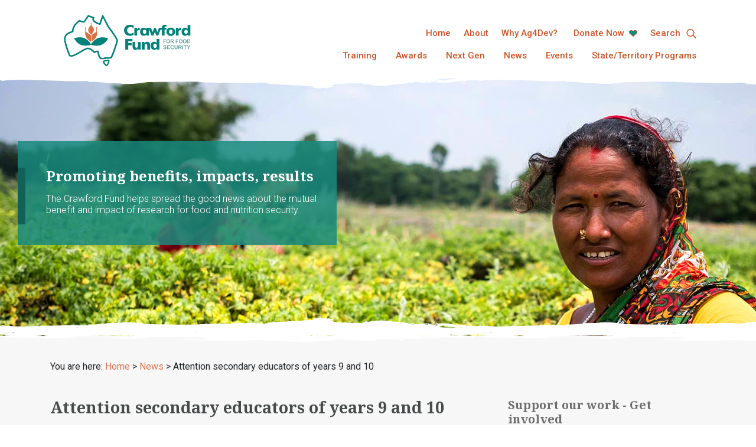

--- FILE ---
content_type: text/html; charset=UTF-8
request_url: https://www.crawfordfund.org/news/attention-secondary-educators-of-years-9-and-10/
body_size: 16128
content:
<!doctype html>
<html lang="en">
  <head>
    <!-- Required meta tags -->
    <meta charset="utf-8">
    <meta name="description" content="">
    <meta name="keywords" content="Osky,CrawfordFund">
    <meta name="author" content="Osky">
    <meta name="viewport" content="width=device-width, initial-scale=1, shrink-to-fit=no">
    <meta name="color" content="#006cff">
 
     
  <meta name='robots' content='index, follow, max-image-preview:large, max-snippet:-1, max-video-preview:-1' />

            <script data-no-defer="1" data-ezscrex="false" data-cfasync="false" data-pagespeed-no-defer data-cookieconsent="ignore">
                var ctPublicFunctions = {"_ajax_nonce":"1653510cc0","_rest_nonce":"04f214528e","_ajax_url":"\/wp-admin\/admin-ajax.php","_rest_url":"https:\/\/www.crawfordfund.org\/wp-json\/","data__cookies_type":"native","data__ajax_type":"rest","data__bot_detector_enabled":0,"data__frontend_data_log_enabled":1,"cookiePrefix":"","wprocket_detected":false,"host_url":"www.crawfordfund.org","text__ee_click_to_select":"Click to select the whole data","text__ee_original_email":"The complete one is","text__ee_got_it":"Got it","text__ee_blocked":"Blocked","text__ee_cannot_connect":"Cannot connect","text__ee_cannot_decode":"Can not decode email. Unknown reason","text__ee_email_decoder":"CleanTalk email decoder","text__ee_wait_for_decoding":"The magic is on the way!","text__ee_decoding_process":"Please wait a few seconds while we decode the contact data."}
            </script>
        
            <script data-no-defer="1" data-ezscrex="false" data-cfasync="false" data-pagespeed-no-defer data-cookieconsent="ignore">
                var ctPublic = {"_ajax_nonce":"1653510cc0","settings__forms__check_internal":"0","settings__forms__check_external":"1","settings__forms__force_protection":0,"settings__forms__search_test":"1","settings__forms__wc_add_to_cart":"0","settings__data__bot_detector_enabled":0,"settings__sfw__anti_crawler":"1","blog_home":"https:\/\/www.crawfordfund.org\/","pixel__setting":"0","pixel__enabled":false,"pixel__url":null,"data__email_check_before_post":1,"data__email_check_exist_post":0,"data__cookies_type":"native","data__key_is_ok":true,"data__visible_fields_required":true,"wl_brandname":"Anti-Spam by CleanTalk","wl_brandname_short":"CleanTalk","ct_checkjs_key":"56de4c583d38fddbbdda2d5c603a536414be98c6a13f0a43e340f710337a8afa","emailEncoderPassKey":"4071080f5f9bc710e7acfa168884c3a1","bot_detector_forms_excluded":"W10=","advancedCacheExists":true,"varnishCacheExists":false,"wc_ajax_add_to_cart":false}
            </script>
        
	<!-- This site is optimized with the Yoast SEO plugin v26.7 - https://yoast.com/wordpress/plugins/seo/ -->
	<title>Attention Secondary Educators of Years 9 and 10</title>
	<meta name="description" content="Join us for a webinar on Thursday 8 June. The goal is to motivate the next generation to pursue studies that will enhance food and nutrition security." />
	<link rel="canonical" href="https://www.crawfordfund.org/news/attention-secondary-educators-of-years-9-and-10/" />
	<meta property="og:locale" content="en_US" />
	<meta property="og:type" content="article" />
	<meta property="og:title" content="Attention secondary educators of years 9 and 10" />
	<meta property="og:description" content="Join us for a webinar on Thurs 8 June, from 4pm – 4.45pm. This webinar will provide the resources and tools to embed scientifically based Asia Pacific Food and Nutrition case studies through geographical inquiry into Years 9 &amp; 10." />
	<meta property="og:url" content="https://www.crawfordfund.org/news/attention-secondary-educators-of-years-9-and-10/" />
	<meta property="og:site_name" content="The Crawford Fund" />
	<meta property="article:publisher" content="https://www.facebook.com/CrawfordFund/" />
	<meta property="og:image" content="https://www.crawfordfund.org/wp-content/uploads/2023/05/Module-4.jpg" />
	<meta property="og:image:width" content="2126" />
	<meta property="og:image:height" content="1218" />
	<meta property="og:image:type" content="image/jpeg" />
	<meta name="twitter:card" content="summary_large_image" />
	<meta name="twitter:title" content="Attention secondary educators of years 9 and 10" />
	<meta name="twitter:description" content="Join us for a webinar on Thurs 8 June, from 4pm – 4.45pm. This webinar will provide the resources and tools to embed scientifically based Asia Pacific Food and Nutrition case studies through geographical inquiry into Years 9 &amp; 10." />
	<meta name="twitter:image" content="https://www.crawfordfund.org/wp-content/uploads/2023/05/Module-4.jpg" />
	<meta name="twitter:site" content="@CrawfordFund" />
	<meta name="twitter:label1" content="Est. reading time" />
	<meta name="twitter:data1" content="3 minutes" />
	<script type="application/ld+json" class="yoast-schema-graph">{"@context":"https://schema.org","@graph":[{"@type":"WebPage","@id":"https://www.crawfordfund.org/news/attention-secondary-educators-of-years-9-and-10/","url":"https://www.crawfordfund.org/news/attention-secondary-educators-of-years-9-and-10/","name":"Attention Secondary Educators of Years 9 and 10","isPartOf":{"@id":"https://www.crawfordfund.org/#website"},"primaryImageOfPage":{"@id":"https://www.crawfordfund.org/news/attention-secondary-educators-of-years-9-and-10/#primaryimage"},"image":{"@id":"https://www.crawfordfund.org/news/attention-secondary-educators-of-years-9-and-10/#primaryimage"},"thumbnailUrl":"https://www.crawfordfund.org/wp-content/uploads/2023/05/Module-4.jpg","datePublished":"2023-05-16T05:19:06+00:00","description":"Join us for a webinar on Thursday 8 June. The goal is to motivate the next generation to pursue studies that will enhance food and nutrition security.","breadcrumb":{"@id":"https://www.crawfordfund.org/news/attention-secondary-educators-of-years-9-and-10/#breadcrumb"},"inLanguage":"en-US","potentialAction":[{"@type":"ReadAction","target":["https://www.crawfordfund.org/news/attention-secondary-educators-of-years-9-and-10/"]}]},{"@type":"ImageObject","inLanguage":"en-US","@id":"https://www.crawfordfund.org/news/attention-secondary-educators-of-years-9-and-10/#primaryimage","url":"https://www.crawfordfund.org/wp-content/uploads/2023/05/Module-4.jpg","contentUrl":"https://www.crawfordfund.org/wp-content/uploads/2023/05/Module-4.jpg","width":2126,"height":1218},{"@type":"BreadcrumbList","@id":"https://www.crawfordfund.org/news/attention-secondary-educators-of-years-9-and-10/#breadcrumb","itemListElement":[{"@type":"ListItem","position":1,"name":"Home","item":"https://www.crawfordfund.org/"},{"@type":"ListItem","position":2,"name":"News","item":"https://www.crawfordfund.org/news/"},{"@type":"ListItem","position":3,"name":"Attention secondary educators of years 9 and 10"}]},{"@type":"WebSite","@id":"https://www.crawfordfund.org/#website","url":"https://www.crawfordfund.org/","name":"The Crawford Fund","description":"","publisher":{"@id":"https://www.crawfordfund.org/#organization"},"potentialAction":[{"@type":"SearchAction","target":{"@type":"EntryPoint","urlTemplate":"https://www.crawfordfund.org/?s={search_term_string}"},"query-input":{"@type":"PropertyValueSpecification","valueRequired":true,"valueName":"search_term_string"}}],"inLanguage":"en-US"},{"@type":"Organization","@id":"https://www.crawfordfund.org/#organization","name":"The Crawford Fund","url":"https://www.crawfordfund.org/","logo":{"@type":"ImageObject","inLanguage":"en-US","@id":"https://www.crawfordfund.org/#/schema/logo/image/","url":"https://www.crawfordfund.org/wp-content/uploads/2019/03/fb-17517-1.png","contentUrl":"https://www.crawfordfund.org/wp-content/uploads/2019/03/fb-17517-1.png","width":720,"height":720,"caption":"The Crawford Fund"},"image":{"@id":"https://www.crawfordfund.org/#/schema/logo/image/"},"sameAs":["https://www.facebook.com/CrawfordFund/","https://x.com/CrawfordFund","https://www.instagram.com/crawfordfund/","https://www.youtube.com/channel/UCK6y_qcru1PPafyIO0ONXLw"]}]}</script>
	<!-- / Yoast SEO plugin. -->


<link rel='dns-prefetch' href='//code.jquery.com' />
<link rel='dns-prefetch' href='//cdnjs.cloudflare.com' />
<link rel='dns-prefetch' href='//stackpath.bootstrapcdn.com' />
<link rel='dns-prefetch' href='//cdn.jsdelivr.net' />
<link rel='dns-prefetch' href='//fonts.googleapis.com' />
<link rel='dns-prefetch' href='//use.fontawesome.com' />
<link rel="alternate" type="application/rss+xml" title="The Crawford Fund &raquo; Feed" href="https://www.crawfordfund.org/feed/" />
<link rel="alternate" type="application/rss+xml" title="The Crawford Fund &raquo; Comments Feed" href="https://www.crawfordfund.org/comments/feed/" />
<link rel="alternate" type="application/rss+xml" title="The Crawford Fund &raquo; Attention secondary educators of years 9 and 10 Comments Feed" href="https://www.crawfordfund.org/news/attention-secondary-educators-of-years-9-and-10/feed/" />
<link rel="alternate" title="oEmbed (JSON)" type="application/json+oembed" href="https://www.crawfordfund.org/wp-json/oembed/1.0/embed?url=https%3A%2F%2Fwww.crawfordfund.org%2Fnews%2Fattention-secondary-educators-of-years-9-and-10%2F" />
<link rel="alternate" title="oEmbed (XML)" type="text/xml+oembed" href="https://www.crawfordfund.org/wp-json/oembed/1.0/embed?url=https%3A%2F%2Fwww.crawfordfund.org%2Fnews%2Fattention-secondary-educators-of-years-9-and-10%2F&#038;format=xml" />
<style id='wp-img-auto-sizes-contain-inline-css' type='text/css'>
img:is([sizes=auto i],[sizes^="auto," i]){contain-intrinsic-size:3000px 1500px}
/*# sourceURL=wp-img-auto-sizes-contain-inline-css */
</style>
<style id='wp-emoji-styles-inline-css' type='text/css'>

	img.wp-smiley, img.emoji {
		display: inline !important;
		border: none !important;
		box-shadow: none !important;
		height: 1em !important;
		width: 1em !important;
		margin: 0 0.07em !important;
		vertical-align: -0.1em !important;
		background: none !important;
		padding: 0 !important;
	}
/*# sourceURL=wp-emoji-styles-inline-css */
</style>
<style id='wp-block-library-inline-css' type='text/css'>
:root{--wp-block-synced-color:#7a00df;--wp-block-synced-color--rgb:122,0,223;--wp-bound-block-color:var(--wp-block-synced-color);--wp-editor-canvas-background:#ddd;--wp-admin-theme-color:#007cba;--wp-admin-theme-color--rgb:0,124,186;--wp-admin-theme-color-darker-10:#006ba1;--wp-admin-theme-color-darker-10--rgb:0,107,160.5;--wp-admin-theme-color-darker-20:#005a87;--wp-admin-theme-color-darker-20--rgb:0,90,135;--wp-admin-border-width-focus:2px}@media (min-resolution:192dpi){:root{--wp-admin-border-width-focus:1.5px}}.wp-element-button{cursor:pointer}:root .has-very-light-gray-background-color{background-color:#eee}:root .has-very-dark-gray-background-color{background-color:#313131}:root .has-very-light-gray-color{color:#eee}:root .has-very-dark-gray-color{color:#313131}:root .has-vivid-green-cyan-to-vivid-cyan-blue-gradient-background{background:linear-gradient(135deg,#00d084,#0693e3)}:root .has-purple-crush-gradient-background{background:linear-gradient(135deg,#34e2e4,#4721fb 50%,#ab1dfe)}:root .has-hazy-dawn-gradient-background{background:linear-gradient(135deg,#faaca8,#dad0ec)}:root .has-subdued-olive-gradient-background{background:linear-gradient(135deg,#fafae1,#67a671)}:root .has-atomic-cream-gradient-background{background:linear-gradient(135deg,#fdd79a,#004a59)}:root .has-nightshade-gradient-background{background:linear-gradient(135deg,#330968,#31cdcf)}:root .has-midnight-gradient-background{background:linear-gradient(135deg,#020381,#2874fc)}:root{--wp--preset--font-size--normal:16px;--wp--preset--font-size--huge:42px}.has-regular-font-size{font-size:1em}.has-larger-font-size{font-size:2.625em}.has-normal-font-size{font-size:var(--wp--preset--font-size--normal)}.has-huge-font-size{font-size:var(--wp--preset--font-size--huge)}.has-text-align-center{text-align:center}.has-text-align-left{text-align:left}.has-text-align-right{text-align:right}.has-fit-text{white-space:nowrap!important}#end-resizable-editor-section{display:none}.aligncenter{clear:both}.items-justified-left{justify-content:flex-start}.items-justified-center{justify-content:center}.items-justified-right{justify-content:flex-end}.items-justified-space-between{justify-content:space-between}.screen-reader-text{border:0;clip-path:inset(50%);height:1px;margin:-1px;overflow:hidden;padding:0;position:absolute;width:1px;word-wrap:normal!important}.screen-reader-text:focus{background-color:#ddd;clip-path:none;color:#444;display:block;font-size:1em;height:auto;left:5px;line-height:normal;padding:15px 23px 14px;text-decoration:none;top:5px;width:auto;z-index:100000}html :where(.has-border-color){border-style:solid}html :where([style*=border-top-color]){border-top-style:solid}html :where([style*=border-right-color]){border-right-style:solid}html :where([style*=border-bottom-color]){border-bottom-style:solid}html :where([style*=border-left-color]){border-left-style:solid}html :where([style*=border-width]){border-style:solid}html :where([style*=border-top-width]){border-top-style:solid}html :where([style*=border-right-width]){border-right-style:solid}html :where([style*=border-bottom-width]){border-bottom-style:solid}html :where([style*=border-left-width]){border-left-style:solid}html :where(img[class*=wp-image-]){height:auto;max-width:100%}:where(figure){margin:0 0 1em}html :where(.is-position-sticky){--wp-admin--admin-bar--position-offset:var(--wp-admin--admin-bar--height,0px)}@media screen and (max-width:600px){html :where(.is-position-sticky){--wp-admin--admin-bar--position-offset:0px}}

/*# sourceURL=wp-block-library-inline-css */
</style><style id='global-styles-inline-css' type='text/css'>
:root{--wp--preset--aspect-ratio--square: 1;--wp--preset--aspect-ratio--4-3: 4/3;--wp--preset--aspect-ratio--3-4: 3/4;--wp--preset--aspect-ratio--3-2: 3/2;--wp--preset--aspect-ratio--2-3: 2/3;--wp--preset--aspect-ratio--16-9: 16/9;--wp--preset--aspect-ratio--9-16: 9/16;--wp--preset--color--black: #000000;--wp--preset--color--cyan-bluish-gray: #abb8c3;--wp--preset--color--white: #ffffff;--wp--preset--color--pale-pink: #f78da7;--wp--preset--color--vivid-red: #cf2e2e;--wp--preset--color--luminous-vivid-orange: #ff6900;--wp--preset--color--luminous-vivid-amber: #fcb900;--wp--preset--color--light-green-cyan: #7bdcb5;--wp--preset--color--vivid-green-cyan: #00d084;--wp--preset--color--pale-cyan-blue: #8ed1fc;--wp--preset--color--vivid-cyan-blue: #0693e3;--wp--preset--color--vivid-purple: #9b51e0;--wp--preset--gradient--vivid-cyan-blue-to-vivid-purple: linear-gradient(135deg,rgb(6,147,227) 0%,rgb(155,81,224) 100%);--wp--preset--gradient--light-green-cyan-to-vivid-green-cyan: linear-gradient(135deg,rgb(122,220,180) 0%,rgb(0,208,130) 100%);--wp--preset--gradient--luminous-vivid-amber-to-luminous-vivid-orange: linear-gradient(135deg,rgb(252,185,0) 0%,rgb(255,105,0) 100%);--wp--preset--gradient--luminous-vivid-orange-to-vivid-red: linear-gradient(135deg,rgb(255,105,0) 0%,rgb(207,46,46) 100%);--wp--preset--gradient--very-light-gray-to-cyan-bluish-gray: linear-gradient(135deg,rgb(238,238,238) 0%,rgb(169,184,195) 100%);--wp--preset--gradient--cool-to-warm-spectrum: linear-gradient(135deg,rgb(74,234,220) 0%,rgb(151,120,209) 20%,rgb(207,42,186) 40%,rgb(238,44,130) 60%,rgb(251,105,98) 80%,rgb(254,248,76) 100%);--wp--preset--gradient--blush-light-purple: linear-gradient(135deg,rgb(255,206,236) 0%,rgb(152,150,240) 100%);--wp--preset--gradient--blush-bordeaux: linear-gradient(135deg,rgb(254,205,165) 0%,rgb(254,45,45) 50%,rgb(107,0,62) 100%);--wp--preset--gradient--luminous-dusk: linear-gradient(135deg,rgb(255,203,112) 0%,rgb(199,81,192) 50%,rgb(65,88,208) 100%);--wp--preset--gradient--pale-ocean: linear-gradient(135deg,rgb(255,245,203) 0%,rgb(182,227,212) 50%,rgb(51,167,181) 100%);--wp--preset--gradient--electric-grass: linear-gradient(135deg,rgb(202,248,128) 0%,rgb(113,206,126) 100%);--wp--preset--gradient--midnight: linear-gradient(135deg,rgb(2,3,129) 0%,rgb(40,116,252) 100%);--wp--preset--font-size--small: 13px;--wp--preset--font-size--medium: 20px;--wp--preset--font-size--large: 36px;--wp--preset--font-size--x-large: 42px;--wp--preset--spacing--20: 0.44rem;--wp--preset--spacing--30: 0.67rem;--wp--preset--spacing--40: 1rem;--wp--preset--spacing--50: 1.5rem;--wp--preset--spacing--60: 2.25rem;--wp--preset--spacing--70: 3.38rem;--wp--preset--spacing--80: 5.06rem;--wp--preset--shadow--natural: 6px 6px 9px rgba(0, 0, 0, 0.2);--wp--preset--shadow--deep: 12px 12px 50px rgba(0, 0, 0, 0.4);--wp--preset--shadow--sharp: 6px 6px 0px rgba(0, 0, 0, 0.2);--wp--preset--shadow--outlined: 6px 6px 0px -3px rgb(255, 255, 255), 6px 6px rgb(0, 0, 0);--wp--preset--shadow--crisp: 6px 6px 0px rgb(0, 0, 0);}:where(.is-layout-flex){gap: 0.5em;}:where(.is-layout-grid){gap: 0.5em;}body .is-layout-flex{display: flex;}.is-layout-flex{flex-wrap: wrap;align-items: center;}.is-layout-flex > :is(*, div){margin: 0;}body .is-layout-grid{display: grid;}.is-layout-grid > :is(*, div){margin: 0;}:where(.wp-block-columns.is-layout-flex){gap: 2em;}:where(.wp-block-columns.is-layout-grid){gap: 2em;}:where(.wp-block-post-template.is-layout-flex){gap: 1.25em;}:where(.wp-block-post-template.is-layout-grid){gap: 1.25em;}.has-black-color{color: var(--wp--preset--color--black) !important;}.has-cyan-bluish-gray-color{color: var(--wp--preset--color--cyan-bluish-gray) !important;}.has-white-color{color: var(--wp--preset--color--white) !important;}.has-pale-pink-color{color: var(--wp--preset--color--pale-pink) !important;}.has-vivid-red-color{color: var(--wp--preset--color--vivid-red) !important;}.has-luminous-vivid-orange-color{color: var(--wp--preset--color--luminous-vivid-orange) !important;}.has-luminous-vivid-amber-color{color: var(--wp--preset--color--luminous-vivid-amber) !important;}.has-light-green-cyan-color{color: var(--wp--preset--color--light-green-cyan) !important;}.has-vivid-green-cyan-color{color: var(--wp--preset--color--vivid-green-cyan) !important;}.has-pale-cyan-blue-color{color: var(--wp--preset--color--pale-cyan-blue) !important;}.has-vivid-cyan-blue-color{color: var(--wp--preset--color--vivid-cyan-blue) !important;}.has-vivid-purple-color{color: var(--wp--preset--color--vivid-purple) !important;}.has-black-background-color{background-color: var(--wp--preset--color--black) !important;}.has-cyan-bluish-gray-background-color{background-color: var(--wp--preset--color--cyan-bluish-gray) !important;}.has-white-background-color{background-color: var(--wp--preset--color--white) !important;}.has-pale-pink-background-color{background-color: var(--wp--preset--color--pale-pink) !important;}.has-vivid-red-background-color{background-color: var(--wp--preset--color--vivid-red) !important;}.has-luminous-vivid-orange-background-color{background-color: var(--wp--preset--color--luminous-vivid-orange) !important;}.has-luminous-vivid-amber-background-color{background-color: var(--wp--preset--color--luminous-vivid-amber) !important;}.has-light-green-cyan-background-color{background-color: var(--wp--preset--color--light-green-cyan) !important;}.has-vivid-green-cyan-background-color{background-color: var(--wp--preset--color--vivid-green-cyan) !important;}.has-pale-cyan-blue-background-color{background-color: var(--wp--preset--color--pale-cyan-blue) !important;}.has-vivid-cyan-blue-background-color{background-color: var(--wp--preset--color--vivid-cyan-blue) !important;}.has-vivid-purple-background-color{background-color: var(--wp--preset--color--vivid-purple) !important;}.has-black-border-color{border-color: var(--wp--preset--color--black) !important;}.has-cyan-bluish-gray-border-color{border-color: var(--wp--preset--color--cyan-bluish-gray) !important;}.has-white-border-color{border-color: var(--wp--preset--color--white) !important;}.has-pale-pink-border-color{border-color: var(--wp--preset--color--pale-pink) !important;}.has-vivid-red-border-color{border-color: var(--wp--preset--color--vivid-red) !important;}.has-luminous-vivid-orange-border-color{border-color: var(--wp--preset--color--luminous-vivid-orange) !important;}.has-luminous-vivid-amber-border-color{border-color: var(--wp--preset--color--luminous-vivid-amber) !important;}.has-light-green-cyan-border-color{border-color: var(--wp--preset--color--light-green-cyan) !important;}.has-vivid-green-cyan-border-color{border-color: var(--wp--preset--color--vivid-green-cyan) !important;}.has-pale-cyan-blue-border-color{border-color: var(--wp--preset--color--pale-cyan-blue) !important;}.has-vivid-cyan-blue-border-color{border-color: var(--wp--preset--color--vivid-cyan-blue) !important;}.has-vivid-purple-border-color{border-color: var(--wp--preset--color--vivid-purple) !important;}.has-vivid-cyan-blue-to-vivid-purple-gradient-background{background: var(--wp--preset--gradient--vivid-cyan-blue-to-vivid-purple) !important;}.has-light-green-cyan-to-vivid-green-cyan-gradient-background{background: var(--wp--preset--gradient--light-green-cyan-to-vivid-green-cyan) !important;}.has-luminous-vivid-amber-to-luminous-vivid-orange-gradient-background{background: var(--wp--preset--gradient--luminous-vivid-amber-to-luminous-vivid-orange) !important;}.has-luminous-vivid-orange-to-vivid-red-gradient-background{background: var(--wp--preset--gradient--luminous-vivid-orange-to-vivid-red) !important;}.has-very-light-gray-to-cyan-bluish-gray-gradient-background{background: var(--wp--preset--gradient--very-light-gray-to-cyan-bluish-gray) !important;}.has-cool-to-warm-spectrum-gradient-background{background: var(--wp--preset--gradient--cool-to-warm-spectrum) !important;}.has-blush-light-purple-gradient-background{background: var(--wp--preset--gradient--blush-light-purple) !important;}.has-blush-bordeaux-gradient-background{background: var(--wp--preset--gradient--blush-bordeaux) !important;}.has-luminous-dusk-gradient-background{background: var(--wp--preset--gradient--luminous-dusk) !important;}.has-pale-ocean-gradient-background{background: var(--wp--preset--gradient--pale-ocean) !important;}.has-electric-grass-gradient-background{background: var(--wp--preset--gradient--electric-grass) !important;}.has-midnight-gradient-background{background: var(--wp--preset--gradient--midnight) !important;}.has-small-font-size{font-size: var(--wp--preset--font-size--small) !important;}.has-medium-font-size{font-size: var(--wp--preset--font-size--medium) !important;}.has-large-font-size{font-size: var(--wp--preset--font-size--large) !important;}.has-x-large-font-size{font-size: var(--wp--preset--font-size--x-large) !important;}
/*# sourceURL=global-styles-inline-css */
</style>

<style id='classic-theme-styles-inline-css' type='text/css'>
/*! This file is auto-generated */
.wp-block-button__link{color:#fff;background-color:#32373c;border-radius:9999px;box-shadow:none;text-decoration:none;padding:calc(.667em + 2px) calc(1.333em + 2px);font-size:1.125em}.wp-block-file__button{background:#32373c;color:#fff;text-decoration:none}
/*# sourceURL=/wp-includes/css/classic-themes.min.css */
</style>
<link rel='stylesheet' id='cleantalk-public-css-css' href='https://www.crawfordfund.org/wp-content/plugins/cleantalk-spam-protect/css/cleantalk-public.min.css?ver=6.70.1_1768379778' type='text/css' media='all' />
<link rel='stylesheet' id='cleantalk-email-decoder-css-css' href='https://www.crawfordfund.org/wp-content/plugins/cleantalk-spam-protect/css/cleantalk-email-decoder.min.css?ver=6.70.1_1768379778' type='text/css' media='all' />
<link rel='stylesheet' id='ez-toc-css' href='https://www.crawfordfund.org/wp-content/plugins/easy-table-of-contents/assets/css/screen.min.css?ver=2.0.80' type='text/css' media='all' />
<style id='ez-toc-inline-css' type='text/css'>
div#ez-toc-container .ez-toc-title {font-size: 120%;}div#ez-toc-container .ez-toc-title {font-weight: 500;}div#ez-toc-container ul li , div#ez-toc-container ul li a {font-size: 95%;}div#ez-toc-container ul li , div#ez-toc-container ul li a {font-weight: 500;}div#ez-toc-container nav ul ul li {font-size: 90%;}.ez-toc-box-title {font-weight: bold; margin-bottom: 10px; text-align: center; text-transform: uppercase; letter-spacing: 1px; color: #666; padding-bottom: 5px;position:absolute;top:-4%;left:5%;background-color: inherit;transition: top 0.3s ease;}.ez-toc-box-title.toc-closed {top:-25%;}
/*# sourceURL=ez-toc-inline-css */
</style>
<link rel='stylesheet' id='crawfordfund-style-css' href='https://www.crawfordfund.org/wp-content/themes/crawfordfund/style.css?ver=6.9' type='text/css' media='all' />
<link rel='stylesheet' id='crawfordfund-main-style-css' href='https://www.crawfordfund.org/wp-content/themes/crawfordfund/assets/css/main.css?ver=1614937079' type='text/css' media='all' />
<link rel='stylesheet' id='crawfordfund-slick-style-css' href='https://www.crawfordfund.org/wp-content/themes/crawfordfund/assets/css/slick.css?ver=1614937080' type='text/css' media='all' />
<link rel='stylesheet' id='crawfordfund-slick-style-theme-css' href='https://www.crawfordfund.org/wp-content/themes/crawfordfund/assets/css/slick-theme.css?ver=1614937081' type='text/css' media='all' />
<link rel='stylesheet' id='googleapis-1-css' href='https://fonts.googleapis.com/css?family=Roboto%3A300%2C400%2C500%2C700&#038;ver=6.9' type='text/css' media='all' />
<link rel='stylesheet' id='googleapis-2-css' href='https://fonts.googleapis.com/css?family=Noto+Serif%3A400%2C700&#038;ver=6.9' type='text/css' media='all' />
<link rel='stylesheet' id='googleapis-3-css' href='https://fonts.googleapis.com/css?family=Open+Sans%3A400%2C600%2C700&#038;ver=6.9' type='text/css' media='all' />
<link rel='stylesheet' id='fontawesome-css' href='https://use.fontawesome.com/releases/v5.7.0/css/all.css?ver=6.9' type='text/css' media='all' />
<link rel='stylesheet' id='simplebar-css-css' href='https://cdn.jsdelivr.net/npm/simplebar@latest/dist/simplebar.css?ver=6.9' type='text/css' media='all' />
<script type="text/javascript" src="https://www.crawfordfund.org/wp-content/plugins/cleantalk-spam-protect/js/apbct-public-bundle_ext-protection_gathering.min.js?ver=6.70.1_1768379778" id="apbct-public-bundle_ext-protection_gathering.min-js-js"></script>
<script type="text/javascript" src="https://www.crawfordfund.org/wp-includes/js/jquery/jquery.min.js?ver=3.7.1" id="jquery-core-js"></script>
<script type="text/javascript" src="https://www.crawfordfund.org/wp-includes/js/jquery/jquery-migrate.min.js?ver=3.4.1" id="jquery-migrate-js"></script>
<script type="text/javascript" src="https://code.jquery.com/jquery-3.3.1.js?ver=20190114" id="crawfordfund-jquery-js"></script>
<script type="text/javascript" src="https://cdn.jsdelivr.net/npm/simplebar@latest/dist/simplebar.js?ver=6.9" id="simplebar-js-js"></script>
<link rel="https://api.w.org/" href="https://www.crawfordfund.org/wp-json/" /><link rel="EditURI" type="application/rsd+xml" title="RSD" href="https://www.crawfordfund.org/xmlrpc.php?rsd" />
<meta name="generator" content="WordPress 6.9" />
<link rel='shortlink' href='https://www.crawfordfund.org/?p=72273' />
<style type="text/css">.recentcomments a{display:inline !important;padding:0 !important;margin:0 !important;}</style><link rel="icon" href="https://www.crawfordfund.org/wp-content/uploads/2021/03/favicon.ico" sizes="32x32" />
<link rel="icon" href="https://www.crawfordfund.org/wp-content/uploads/2021/03/favicon.ico" sizes="192x192" />
<link rel="apple-touch-icon" href="https://www.crawfordfund.org/wp-content/uploads/2021/03/favicon.ico" />
<meta name="msapplication-TileImage" content="https://www.crawfordfund.org/wp-content/uploads/2021/03/favicon.ico" />
		<style type="text/css" id="wp-custom-css">
			h2.gform_submission_error {
	font-size: 16px !important;
}

.ez-toc-widget-container nav ul li a::before {
    content: none !important;
}

.ez-toc-btn {
	display: inherit !important;	
}

.ez-toc-list li {
	height: auto !important;
}

/* Ajax Load More, 7.0+ fixes */
.content-footer .initial-news .alm-listing > .tile:nth-child(7n-6) {
	display:none;
}		</style>
		   <script>
  (function(i,s,o,g,r,a,m){i['GoogleAnalyticsObject']=r;i[r]=i[r]||function(){
  (i[r].q=i[r].q||[]).push(arguments)},i[r].l=1*new Date();a=s.createElement(o),
  m=s.getElementsByTagName(o)[0];a.async=1;a.src=g;m.parentNode.insertBefore(a,m)
  })(window,document,'script','//www.google-analytics.com/analytics.js','ga');

  ga('create', 'UA-119677430-1', 'crawfordfund.org');
  ga('send', 'pageview');

</script>
 
  </head>
  <body class="wp-singular news-template-default single single-news postid-72273 wp-theme-crawfordfund">
  <nav class="navbar navbar-expand-lg main sticky-top">
  <div class="container nav-wrap">
  	<a class="navbar-brand" href="https://www.crawfordfund.org">
    	<img src="https://www.crawfordfund.org/wp-content/themes/crawfordfund/assets/images/new_logo.png" alt="logo" class="img-fluid">
    	<!-- <i class="fab fa-fort-awesome-alt"></i> -->
  	</a>
  	<button class="navbar-toggler" type="button" data-toggle="collapse" data-target="#main-nav" aria-controls="main-nav" aria-expanded="false" aria-label="Toggle navigation">
    	<span></span>
    	<span></span>
    	<span></span>
  	</button>
  	<div class="main-nav-wrapper collapse navbar-collapse" id="main-nav">
	  <ul id="menu-main-menu" class="navbar-nav"><li itemscope="itemscope" itemtype="https://www.schema.org/SiteNavigationElement" id="menu-item-16256" class="menu-item menu-item-type-post_type menu-item-object-page menu-item-home menu-item-16256 nav-item"><a title="Home" href="https://www.crawfordfund.org/" class="nav-link">Home</a></li>
<li itemscope="itemscope" itemtype="https://www.schema.org/SiteNavigationElement" id="menu-item-16257" class="menu-item menu-item-type-post_type menu-item-object-page menu-item-has-children dropdown menu-item-16257 nav-item"><a title="About" data-toggle="dropdown" aria-haspopup="true" aria-expanded="false" class="dropdown-toggle nav-link" id="menu-item-dropdown-16257" href="https://www.crawfordfund.org/about/" data-target="https://www.crawfordfund.org/about/">About</a>
<ul class="dropdown-menu" aria-labelledby="menu-item-dropdown-16257" role="menu">
	<li itemscope="itemscope" itemtype="https://www.schema.org/SiteNavigationElement" id="menu-item-35605" class="menu-item menu-item-type-post_type menu-item-object-page menu-item-35605 nav-item"><a title="Our Strategy: 2025-2030" href="https://www.crawfordfund.org/about/our-strategy/" class="dropdown-item">Our Strategy: 2025-2030</a></li>
	<li itemscope="itemscope" itemtype="https://www.schema.org/SiteNavigationElement" id="menu-item-17138" class="menu-item menu-item-type-custom menu-item-object-custom menu-item-17138 nav-item"><a title="Board of Directors" href="https://www.crawfordfund.org/about/board-of-directors/" class="dropdown-item">Board of Directors</a></li>
	<li itemscope="itemscope" itemtype="https://www.schema.org/SiteNavigationElement" id="menu-item-16480" class="menu-item menu-item-type-post_type menu-item-object-page menu-item-16480 nav-item"><a title="Crawford Fund Patrons" href="https://www.crawfordfund.org/about/crawford-fund-patrons/" class="dropdown-item">Crawford Fund Patrons</a></li>
	<li itemscope="itemscope" itemtype="https://www.schema.org/SiteNavigationElement" id="menu-item-17150" class="menu-item menu-item-type-post_type menu-item-object-page menu-item-17150 nav-item"><a title="Sir John Crawford" href="https://www.crawfordfund.org/about/sir-john-crawford/" class="dropdown-item">Sir John Crawford</a></li>
	<li itemscope="itemscope" itemtype="https://www.schema.org/SiteNavigationElement" id="menu-item-17153" class="menu-item menu-item-type-post_type menu-item-object-page menu-item-17153 nav-item"><a title="Crawford Fund Staff" href="https://www.crawfordfund.org/about/crawford-fund-staff/" class="dropdown-item">Crawford Fund Staff</a></li>
	<li itemscope="itemscope" itemtype="https://www.schema.org/SiteNavigationElement" id="menu-item-17154" class="menu-item menu-item-type-post_type menu-item-object-page menu-item-17154 nav-item"><a title="Resources and Publications" href="https://www.crawfordfund.org/about/resources/" class="dropdown-item">Resources and Publications</a></li>
	<li itemscope="itemscope" itemtype="https://www.schema.org/SiteNavigationElement" id="menu-item-17155" class="menu-item menu-item-type-post_type menu-item-object-page menu-item-17155 nav-item"><a title="Our Supporters" href="https://www.crawfordfund.org/about/our-supporters/" class="dropdown-item">Our Supporters</a></li>
	<li itemscope="itemscope" itemtype="https://www.schema.org/SiteNavigationElement" id="menu-item-17944" class="menu-item menu-item-type-post_type menu-item-object-page menu-item-17944 nav-item"><a title="Contact" href="https://www.crawfordfund.org/about/contact/" class="dropdown-item">Contact</a></li>
</ul>
</li>
<li itemscope="itemscope" itemtype="https://www.schema.org/SiteNavigationElement" id="menu-item-68344" class="menu-item menu-item-type-post_type menu-item-object-page menu-item-has-children dropdown menu-item-68344 nav-item"><a title="Why Ag4Dev?" data-toggle="dropdown" aria-haspopup="true" aria-expanded="false" class="dropdown-toggle nav-link" id="menu-item-dropdown-68344" href="https://www.crawfordfund.org/why-agriculture-for-development/" data-target="https://www.crawfordfund.org/why-agriculture-for-development/">Why Ag4Dev?</a>
<ul class="dropdown-menu" aria-labelledby="menu-item-dropdown-68344" role="menu">
	<li itemscope="itemscope" itemtype="https://www.schema.org/SiteNavigationElement" id="menu-item-68346" class="menu-item menu-item-type-post_type menu-item-object-page menu-item-68346 nav-item"><a title="Ag4Dev Views" href="https://www.crawfordfund.org/why-agriculture-for-development/ag4dev-views/" class="dropdown-item">Ag4Dev Views</a></li>
	<li itemscope="itemscope" itemtype="https://www.schema.org/SiteNavigationElement" id="menu-item-68345" class="menu-item menu-item-type-post_type menu-item-object-page menu-item-68345 nav-item"><a title="Resources and Downloads" href="https://www.crawfordfund.org/why-agriculture-for-development/resources-and-downloads/" class="dropdown-item">Resources and Downloads</a></li>
</ul>
</li>
</ul>
		<ul class="navbar-nav other-menu">
		<li class="donate nav-item dropdown">
			<a class="nav-link dropdown-toggle"  href="https://www.crawfordfund.org/donate">Donate Now <img class="img-fluid" src="https://www.crawfordfund.org/wp-content/themes/crawfordfund/assets/images/donate2.png"></a>
			<div class="dropdown-menu">
	            <a class="dropdown-item" href="/donate/training/">Training</a>
	            <a class="dropdown-item" href="/donate/next-gen">Next Gen</a>
	            <a class="dropdown-item" href="/donate/mentoring">Mentoring</a>
	       	</div>
		</li>
		<li class="nav-item search">
			<div class="searchMainNav" id="searchMainNav">
				<div class="search-main-wrapper">
					<span id="search" class="search-sbt">Search<img class="img-fluid" src="https://www.crawfordfund.org/wp-content/themes/crawfordfund/assets/images/search-icon.png"></span>
				</div>
			</div>
		</li>
		</ul>

        <div class="second-nav-wrapper collapse navbar-collapse" id="second-nav">
          	
		<ul id="crawford-second-header-menu" class="secondary-menu sub-menu navbar-nav"><li itemscope="itemscope" itemtype="https://www.schema.org/SiteNavigationElement" id="menu-item-16344" class="nav-item menu-item menu-item-type-custom menu-item-object-custom menu-item-has-children dropdown menu-item-16344 nav-item"><a title="Training" data-toggle="dropdown" aria-haspopup="true" aria-expanded="false" class="dropdown-toggle nav-link" id="menu-item-dropdown-16344" href="/training" data-target="/training">Training</a>
<ul class="dropdown-menu" aria-labelledby="menu-item-dropdown-16344" role="menu">
	<li itemscope="itemscope" itemtype="https://www.schema.org/SiteNavigationElement" id="menu-item-17119" class="menu-item menu-item-type-post_type menu-item-object-training menu-item-17119 nav-item"><a title="State/Territory Programs" href="https://www.crawfordfund.org/training/state-programs/" class="dropdown-item">State/Territory Programs</a></li>
	<li itemscope="itemscope" itemtype="https://www.schema.org/SiteNavigationElement" id="menu-item-16481" class="menu-item menu-item-type-custom menu-item-object-custom menu-item-16481 nav-item"><a title="Master Classes" href="/training/master-classes" class="dropdown-item">Master Classes</a></li>
	<li itemscope="itemscope" itemtype="https://www.schema.org/SiteNavigationElement" id="menu-item-16482" class="menu-item menu-item-type-post_type menu-item-object-page menu-item-16482 nav-item"><a title="Mentoring" href="https://www.crawfordfund.org/training/mentoring/" class="dropdown-item">Mentoring</a></li>
</ul>
</li>
<li itemscope="itemscope" itemtype="https://www.schema.org/SiteNavigationElement" id="menu-item-16340" class="nav-item menu-item menu-item-type-custom menu-item-object-custom menu-item-has-children dropdown menu-item-16340 nav-item"><a title="Awards" data-toggle="dropdown" aria-haspopup="true" aria-expanded="false" class="dropdown-toggle nav-link" id="menu-item-dropdown-16340" href="/awards" data-target="/awards">Awards</a>
<ul class="dropdown-menu" aria-labelledby="menu-item-dropdown-16340" role="menu">
	<li itemscope="itemscope" itemtype="https://www.schema.org/SiteNavigationElement" id="menu-item-34513" class="menu-item menu-item-type-custom menu-item-object-custom menu-item-34513 nav-item"><a title="Crawford Fund Scholar Program" href="https://www.crawfordfund.org/awards/crawford-fund-scholar-program/" class="dropdown-item">Crawford Fund Scholar Program</a></li>
	<li itemscope="itemscope" itemtype="https://www.schema.org/SiteNavigationElement" id="menu-item-34514" class="menu-item menu-item-type-custom menu-item-object-custom menu-item-34514 nav-item"><a title="Crawford Fund Student Awards" href="https://www.crawfordfund.org/awards/crawford-fund-student-awards/" class="dropdown-item">Crawford Fund Student Awards</a></li>
	<li itemscope="itemscope" itemtype="https://www.schema.org/SiteNavigationElement" id="menu-item-75241" class="menu-item menu-item-type-post_type menu-item-object-page menu-item-75241 nav-item"><a title="Crawford Fund Henzell Awards" href="https://www.crawfordfund.org/awards/crawford-fund-henzell-awards/" class="dropdown-item">Crawford Fund Henzell Awards</a></li>
	<li itemscope="itemscope" itemtype="https://www.schema.org/SiteNavigationElement" id="menu-item-34515" class="menu-item menu-item-type-custom menu-item-object-custom menu-item-34515 nav-item"><a title="Derek Tribe Award" href="https://www.crawfordfund.org/awards/derek-tribe-award/" class="dropdown-item">Derek Tribe Award</a></li>
	<li itemscope="itemscope" itemtype="https://www.schema.org/SiteNavigationElement" id="menu-item-35565" class="menu-item menu-item-type-custom menu-item-object-custom menu-item-35565 nav-item"><a title="Crawford Fund Fellowship" href="https://www.crawfordfund.org/awards/crawford-fund-fellowship/" class="dropdown-item">Crawford Fund Fellowship</a></li>
	<li itemscope="itemscope" itemtype="https://www.schema.org/SiteNavigationElement" id="menu-item-34516" class="menu-item menu-item-type-custom menu-item-object-custom menu-item-34516 nav-item"><a title="Crawford Fund Medal" href="https://www.crawfordfund.org/awards/crawford-fund-medal/" class="dropdown-item">Crawford Fund Medal</a></li>
	<li itemscope="itemscope" itemtype="https://www.schema.org/SiteNavigationElement" id="menu-item-73321" class="menu-item menu-item-type-post_type menu-item-object-page menu-item-73321 nav-item"><a title="Crawford Fund Award – State/Territory" href="https://www.crawfordfund.org/awards/crawford-fund-award-state-territory/" class="dropdown-item">Crawford Fund Award – State/Territory</a></li>
	<li itemscope="itemscope" itemtype="https://www.schema.org/SiteNavigationElement" id="menu-item-34517" class="menu-item menu-item-type-custom menu-item-object-custom menu-item-34517 nav-item"><a title="Crawford Fund Journalism Award" href="https://www.crawfordfund.org/awards/crawford-fund-journalism-award" class="dropdown-item">Crawford Fund Journalism Award</a></li>
</ul>
</li>
<li itemscope="itemscope" itemtype="https://www.schema.org/SiteNavigationElement" id="menu-item-18089" class="menu-item menu-item-type-post_type menu-item-object-page menu-item-has-children dropdown menu-item-18089 nav-item"><a title="Next Gen" data-toggle="dropdown" aria-haspopup="true" aria-expanded="false" class="dropdown-toggle nav-link" id="menu-item-dropdown-18089" href="https://www.crawfordfund.org/next-gen/" data-target="https://www.crawfordfund.org/next-gen/">Next Gen</a>
<ul class="dropdown-menu" aria-labelledby="menu-item-dropdown-18089" role="menu">
	<li itemscope="itemscope" itemtype="https://www.schema.org/SiteNavigationElement" id="menu-item-16485" class="menu-item menu-item-type-custom menu-item-object-custom menu-item-16485 nav-item"><a title="RAID" href="/next-gen/#RAID" class="dropdown-item">RAID</a></li>
	<li itemscope="itemscope" itemtype="https://www.schema.org/SiteNavigationElement" id="menu-item-35568" class="menu-item menu-item-type-custom menu-item-object-custom menu-item-35568 nav-item"><a title="Crawford Fund Scholar Program" href="/next-gen/#Crawford_Fund_Scholar_Program" class="dropdown-item">Crawford Fund Scholar Program</a></li>
	<li itemscope="itemscope" itemtype="https://www.schema.org/SiteNavigationElement" id="menu-item-16487" class="menu-item menu-item-type-custom menu-item-object-custom menu-item-16487 nav-item"><a title="Crawford Fund Student Awards" href="/next-gen/#Crawford_Fund_Student_Awards" class="dropdown-item">Crawford Fund Student Awards</a></li>
	<li itemscope="itemscope" itemtype="https://www.schema.org/SiteNavigationElement" id="menu-item-75243" class="menu-item menu-item-type-post_type menu-item-object-page menu-item-75243 nav-item"><a title="Crawford Fund Henzell Awards" href="https://www.crawfordfund.org/awards/crawford-fund-henzell-awards/" class="dropdown-item">Crawford Fund Henzell Awards</a></li>
	<li itemscope="itemscope" itemtype="https://www.schema.org/SiteNavigationElement" id="menu-item-35786" class="menu-item menu-item-type-custom menu-item-object-custom menu-item-35786 nav-item"><a title="Mentoring and Volunteering" href="/next-gen/#Mentoring_and_Volunteering" class="dropdown-item">Mentoring and Volunteering</a></li>
	<li itemscope="itemscope" itemtype="https://www.schema.org/SiteNavigationElement" id="menu-item-44569" class="menu-item menu-item-type-custom menu-item-object-custom menu-item-44569 nav-item"><a title="Our NextGen Work Gets a Boost" href="https://www.crawfordfund.org/next-gen/#Our_NextGen_work_gets_a_boost" class="dropdown-item">Our NextGen Work Gets a Boost</a></li>
	<li itemscope="itemscope" itemtype="https://www.schema.org/SiteNavigationElement" id="menu-item-51341" class="menu-item menu-item-type-custom menu-item-object-custom menu-item-51341 nav-item"><a title="Secondary School Teaching Materials" href="https://www.crawfordfund.org/next-gen/#High_School_Teaching_Materials" class="dropdown-item">Secondary School Teaching Materials</a></li>
</ul>
</li>
<li itemscope="itemscope" itemtype="https://www.schema.org/SiteNavigationElement" id="menu-item-16428" class="nav-item menu-item menu-item-type-custom menu-item-object-custom menu-item-has-children dropdown menu-item-16428 nav-item"><a title="News" data-toggle="dropdown" aria-haspopup="true" aria-expanded="false" class="dropdown-toggle nav-link" id="menu-item-dropdown-16428" href="https://www.crawfordfund.org/news/" data-target="https://www.crawfordfund.org/news/">News</a>
<ul class="dropdown-menu" aria-labelledby="menu-item-dropdown-16428" role="menu">
	<li itemscope="itemscope" itemtype="https://www.schema.org/SiteNavigationElement" id="menu-item-16492" class="menu-item menu-item-type-custom menu-item-object-custom menu-item-16492 nav-item"><a title="News Stories" href="/news-stories" class="dropdown-item">News Stories</a></li>
	<li itemscope="itemscope" itemtype="https://www.schema.org/SiteNavigationElement" id="menu-item-35796" class="menu-item menu-item-type-custom menu-item-object-custom menu-item-35796 nav-item"><a title="Opinions" href="/news/opinions" class="dropdown-item">Opinions</a></li>
	<li itemscope="itemscope" itemtype="https://www.schema.org/SiteNavigationElement" id="menu-item-34706" class="menu-item menu-item-type-custom menu-item-object-custom menu-item-34706 nav-item"><a title="In the News" href="/news/in-the-news/" class="dropdown-item">In the News</a></li>
</ul>
</li>
<li itemscope="itemscope" itemtype="https://www.schema.org/SiteNavigationElement" id="menu-item-16341" class="nav-item dropdown menu-item menu-item-type-custom menu-item-object-custom menu-item-has-children dropdown menu-item-16341 nav-item"><a title="Events" data-toggle="dropdown" aria-haspopup="true" aria-expanded="false" class="dropdown-toggle nav-link" id="menu-item-dropdown-16341" href="/events" data-target="/events">Events</a>
<ul class="dropdown-menu" aria-labelledby="menu-item-dropdown-16341" role="menu">
	<li itemscope="itemscope" itemtype="https://www.schema.org/SiteNavigationElement" id="menu-item-77008" class="menu-item menu-item-type-custom menu-item-object-custom menu-item-77008 nav-item"><a title="2025 Conference" href="https://www.crawfordfund.org/events/2025-conference/" class="dropdown-item">2025 Conference</a></li>
	<li itemscope="itemscope" itemtype="https://www.schema.org/SiteNavigationElement" id="menu-item-74735" class="menu-item menu-item-type-custom menu-item-object-custom menu-item-74735 nav-item"><a title="2024 Conference" href="https://www.crawfordfund.org/events/2024-conference/" class="dropdown-item">2024 Conference</a></li>
	<li itemscope="itemscope" itemtype="https://www.schema.org/SiteNavigationElement" id="menu-item-72691" class="menu-item menu-item-type-custom menu-item-object-custom menu-item-72691 nav-item"><a title="2023 Conference" href="https://www.crawfordfund.org/events/2023-conference/" class="dropdown-item">2023 Conference</a></li>
	<li itemscope="itemscope" itemtype="https://www.schema.org/SiteNavigationElement" id="menu-item-64353" class="menu-item menu-item-type-custom menu-item-object-custom menu-item-64353 nav-item"><a title="2022 Conference" href="https://www.crawfordfund.org/events/2022-conference/" class="dropdown-item">2022 Conference</a></li>
	<li itemscope="itemscope" itemtype="https://www.schema.org/SiteNavigationElement" id="menu-item-56092" class="menu-item menu-item-type-custom menu-item-object-custom menu-item-56092 nav-item"><a title="2021 Conference" href="https://www.crawfordfund.org/events/other-events/2021-conference/" class="dropdown-item">2021 Conference</a></li>
	<li itemscope="itemscope" itemtype="https://www.schema.org/SiteNavigationElement" id="menu-item-38451" class="menu-item menu-item-type-custom menu-item-object-custom menu-item-38451 nav-item"><a title="2019 Conference" href="https://www.crawfordfund.org/events/2019-conference/" class="dropdown-item">2019 Conference</a></li>
	<li itemscope="itemscope" itemtype="https://www.schema.org/SiteNavigationElement" id="menu-item-16991" class="menu-item menu-item-type-custom menu-item-object-custom menu-item-16991 nav-item"><a title="2018 Conference" href="https://www.crawfordfund.org/events/2018-conference/" class="dropdown-item">2018 Conference</a></li>
</ul>
</li>
<li itemscope="itemscope" itemtype="https://www.schema.org/SiteNavigationElement" id="menu-item-17088" class="menu-item menu-item-type-custom menu-item-object-custom menu-item-has-children dropdown menu-item-17088 nav-item"><a title="State/Territory Programs" data-toggle="dropdown" aria-haspopup="true" aria-expanded="false" class="dropdown-toggle nav-link" id="menu-item-dropdown-17088" href="https://www.crawfordfund.org/training/state-programs/" data-target="https://www.crawfordfund.org/training/state-programs/">State/Territory Programs</a>
<ul class="dropdown-menu" aria-labelledby="menu-item-dropdown-17088" role="menu">
	<li itemscope="itemscope" itemtype="https://www.schema.org/SiteNavigationElement" id="menu-item-17352" class="menu-item menu-item-type-custom menu-item-object-custom menu-item-17352 nav-item"><a title="ACT Committee" href="https://www.crawfordfund.org/training/state-programs/act-committee/" class="dropdown-item">ACT Committee</a></li>
	<li itemscope="itemscope" itemtype="https://www.schema.org/SiteNavigationElement" id="menu-item-17353" class="menu-item menu-item-type-custom menu-item-object-custom menu-item-17353 nav-item"><a title="NSW Committee" href="https://www.crawfordfund.org/training/state-programs/nsw-committee/" class="dropdown-item">NSW Committee</a></li>
	<li itemscope="itemscope" itemtype="https://www.schema.org/SiteNavigationElement" id="menu-item-17354" class="menu-item menu-item-type-custom menu-item-object-custom menu-item-17354 nav-item"><a title="NT Committee" href="https://www.crawfordfund.org/training/state-programs/nt-committee/" class="dropdown-item">NT Committee</a></li>
	<li itemscope="itemscope" itemtype="https://www.schema.org/SiteNavigationElement" id="menu-item-17355" class="menu-item menu-item-type-custom menu-item-object-custom menu-item-17355 nav-item"><a title="QLD Committee" href="https://www.crawfordfund.org/training/state-programs/qld-committee/" class="dropdown-item">QLD Committee</a></li>
	<li itemscope="itemscope" itemtype="https://www.schema.org/SiteNavigationElement" id="menu-item-17356" class="menu-item menu-item-type-custom menu-item-object-custom menu-item-17356 nav-item"><a title="SA Committee" href="https://www.crawfordfund.org/training/state-programs/sa-committee/" class="dropdown-item">SA Committee</a></li>
	<li itemscope="itemscope" itemtype="https://www.schema.org/SiteNavigationElement" id="menu-item-17357" class="menu-item menu-item-type-custom menu-item-object-custom menu-item-17357 nav-item"><a title="TAS Committee" href="https://www.crawfordfund.org/training/state-programs/tas-committee/" class="dropdown-item">TAS Committee</a></li>
	<li itemscope="itemscope" itemtype="https://www.schema.org/SiteNavigationElement" id="menu-item-17358" class="menu-item menu-item-type-custom menu-item-object-custom menu-item-17358 nav-item"><a title="VIC Committee" href="https://www.crawfordfund.org/training/state-programs/vic-committee/" class="dropdown-item">VIC Committee</a></li>
	<li itemscope="itemscope" itemtype="https://www.schema.org/SiteNavigationElement" id="menu-item-17359" class="menu-item menu-item-type-custom menu-item-object-custom menu-item-17359 nav-item"><a title="WA Committee" href="https://www.crawfordfund.org/training/state-programs/wa-committee/" class="dropdown-item">WA Committee</a></li>
</ul>
</li>
</ul>
		

      </div>
  	</div>
  </div>
  <div class="sticky-top main search">
    <div class="second-main-wrapper">
        <div class="seach-menu">
          <form role="search" method="get" class="search-form form-inline search-visible" action="https://www.crawfordfund.org">
                <div class="input-group">
                    <input type="search" value="" name="s" class="input-sm search-field form-control" placeholder="Search">
                    <button type="submit" class="button-search icon-search"><img class="img-fluid" src="https://www.crawfordfund.org/wp-content/themes/crawfordfund/assets/images/search-icon-btn.png"></button>
                </div>
          </form>
        </div>
    </div>
  </div>
</nav>

<section class="info bg-theme-grey">
	<div class="content-header">
	<!--	<div style="background-image:url(https://www.crawfordfund.org/wp-content/themes/crawfordfund/assets/images/about.png); background-size:cover; background-repeat:no-repeat; background-position:center bottom;" class="single banner"> -->
                <div style="background-image:url(https://www.crawfordfund.org/wp-content/themes/crawfordfund/assets/images/about.png); background-size:cover; background-repeat:no-repeat; background-position:center center;" class="single banner">
	        	        <div style="background-image:url(https://www.crawfordfund.org/wp-content/themes/crawfordfund/assets/images/caption.png); background-size:cover; background-repeat:no-repeat;" class="carousel-captions">	
		        <div class="content-body">
				    <h3>Promoting benefits, impacts, results</h3>
				    <h4>The Crawford Fund helps spread the good news about the mutual benefit and impact of research for food and nutrition security.</h4>
				</div>
		   </div>
		           <!--
        <div class="layer"></div>
			<div class="content-header title">
				<h3>Attention secondary educators of years 9 and 10</h3>
				<div class="border-line"></div>
			</div>
			-->
		</div>
	</div>
	<div class="container content-body">
		<div class="breadcrumbs">
			<ul class="list-unstyled list-inline">
			<span property="itemListElement" typeof="ListItem">You are here: <a property="item" typeof="WebPage" title="Go to The Crawford Fund." href="https://www.crawfordfund.org" class="home"><span property="name">Home</span></a><meta property="position" content="1"></span> &gt; <span property="itemListElement" typeof="ListItem"><a property="item" typeof="WebPage" title="Go to News." href="https://www.crawfordfund.org/news/" class="archive post-news-archive"><span property="name">News</span></a><meta property="position" content="2"></span> &gt; <span class="post post-news current-item">Attention secondary educators of years 9 and 10</span>			</ul>
		</div>
	</div>
</section>

<section class="inner-page">
	<img style="position:absolute; right:0px;" class="img-fluid inside-bg right" src="https://www.crawfordfund.org/wp-content/themes/crawfordfund/assets/images/inside-bg.png">
	<img style="position:absolute; bottom:0px;" class="img-fluid inside-bg left" src="https://www.crawfordfund.org/wp-content/themes/crawfordfund/assets/images/inside-bg-left.png">
	<div class="container flex">
		<div class="information content-body">
							<h1>
					Attention secondary educators of years 9 and 10				</h1>
					
			<p class='date-published' style='font-size: 14px; margin-bottom: 20px;'>May 16, 2023</p><p><img fetchpriority="high" decoding="async" class="alignnone size-full wp-image-72276" src="https://www.crawfordfund.org/wp-content/uploads/2023/05/Module-4.jpg" alt="" width="2126" height="1218" srcset="https://www.crawfordfund.org/wp-content/uploads/2023/05/Module-4.jpg 2126w, https://www.crawfordfund.org/wp-content/uploads/2023/05/Module-4-300x172.jpg 300w, https://www.crawfordfund.org/wp-content/uploads/2023/05/Module-4-1024x587.jpg 1024w, https://www.crawfordfund.org/wp-content/uploads/2023/05/Module-4-768x440.jpg 768w, https://www.crawfordfund.org/wp-content/uploads/2023/05/Module-4-1536x880.jpg 1536w, https://www.crawfordfund.org/wp-content/uploads/2023/05/Module-4-2048x1173.jpg 2048w" sizes="(max-width: 2126px) 100vw, 2126px" /></p>
<p>This year, the Crawford Fund NextGen program has been holding workshops and webinars for teachers in order to build awareness and use of our high school teaching materials. If you’ve missed any in the past, we have another coming up!</p>
<p>Join us for a webinar on Thursday 8 June, from 4pm – 4.45pm. This webinar will provide the resources and tools to embed scientifically based Asia Pacific Food and Nutrition case studies through geographical inquiry into Years 9 &amp; 10.</p>
<p>The Crawford Fund has created our seven free educational resources for students in Years 9 and 10. The goal is to motivate the next generation to pursue studies and careers that will enhance food and nutrition security.</p>
<p>If you haven’t already done so in the past, you can register&nbsp;<a href="https://www.crawfordfund.org/register-for-teaching-materials/" target="_blank" rel="noopener"><strong>here</strong></a>&nbsp;to download the free materials. And to register for the webinar, which will be hosted on Microsoft Teams, please visit our <a href="https://teams.microsoft.com/registration/BHa-b8z-yUqN5lZQA_poiw,cok6icVLa0eGFRQjFcMQRA,ZEIhk9YPLU25XS8rdLlezw,kvsIUty3dEeLMbqybBc8ow,pBhDN0eAlkSyO9XpTZyq9Q,-dwCRXKl0UKUXpUdd0FzCg?mode=read&amp;tenantId=6fbe7604-fecc-4ac9-8de6-565003fa688b&amp;skipauthstrap=1" target="_blank" rel="noopener">registration page.</a> Even if you can’t attend on the day, all those who register will receive a recording of the webinar after the event. If you have any questions, please email <a href="/cdn-cgi/l/email-protection#d5b6b4a1bdacfba7b0b4b1b095b6a7b4a2b3baa7b1b3a0bbb1fbbaa7b2"><span class="__cf_email__" data-cfemail="bbd8dacfd3c295c9dedadfdefbd8c9daccddd4c9dfddced5df95d4c9dc">[email&#160;protected]</span></a></p>
<p>The development of these resources involved Heather MacDonald, a curriculum specialist from Education Partnerships, who will be presenting at the webinar. &nbsp;Heather&nbsp;has delivered innovative programs and resources for organisations such as the Australian and the International Olympic Committees, FIBA Women’s Basketball World Cup 2022, Sydney Cricket Ground and Sydney Football Stadium, Ed Tech companies and UNICEF Australia.&nbsp;</p>
<p>To make their use easier for busy teachers, rubrics/assessment tools are in each module to support educators in interpreting students’ work against criteria and standards outlined in the Australian National Curriculum and NSW syllabus. The culminating activities provide an insight into the student’s achievement against the Geography curriculum for Years 9 and 10.</p>
<p>“We’ve had a really positive response from a variety of teacher associations and when we speak to educators at our workshops about the materials, and we’ve had hundreds of teachers register to download the free modules, but hope we can connect with teachers who have used or will be using them, and encourage them to enter our school competition,” said Cathy Reade, the Fund’s Director of Outreach and NextGen program.</p>
<p>The materials include examples of real work underway on the ground under a range of topics including:</p>
<ul>
<li>Climate Change, Food and Nutrition Security</li>
<li>Climate-Smart Technologies</li>
<li>Covid-19 and Food and Nutrition Security, and</li>
<li>Australia – A Powerhouse for Agricultural Research</li>
<li>Gender dimensions in agriculture</li>
<li>Genebanks – more than saving seeds</li>
<li>Food loss &amp; waste</li>
</ul>
<p>In using the materials, students are encouraged to review case studies from the Asia Pacific region and are challenged to let their creativity shine by developing innovative solutions to some of the most vexing challenges facing their generation.</p>
<p>We are really looking forward to seeing what the students develop and profile their work nationally and possibly globally. As an added bonus their school could be in the running to win a $1000 prize. Details of the competition are available <a href="https://www.crawfordfund.org/news/development-for-a-better-future-competition/">here</a>.</p>
<p>Don&#8217;t miss this incredible opportunity to empower your students with real-world examples and solutions for sustainable food and nutrition security. Register now and join us for The Crawford Fund Webinar on June 8th!</p>
		</div>

		<div class="sidebar">

					
							<li id="block-7" class="widget widget_block"><h4 class="widgettitle">Support our work - Get involved</h4>
<div class="border-line"></div>
<div class="side-content support">
	<div class="support-group flex">
		<div class="icon">
		<a href="/donate/training"><img decoding="async" alt="side1" class="img-fluid" src="/wp-content/uploads/2019/02/handholding-e1551049060797.png"></a>
		</div>
		<div class="icon-title">
			<a href="/donate/training"><h4>Training</h4></a>
		</div>
	</div>
	<div class="support-group flex">
		<div class="icon">
		<a href="/donate/next-gen"><img decoding="async" alt="side2" class="img-fluid" src="/wp-content/uploads/2019/02/group-e1551049100712.png"></a>
		</div>
		<div class="icon-title">
			<a href="/donate/next-gen"><h4>Next Gen</h4></a>
		</div>
	</div>
	<div class="support-group flex">
		<div class="icon">
			<a href="/donate/mentoring"><img decoding="async" alt="side3" class="img-fluid" src="/wp-content/uploads/2019/02/Asset-1-e1551049122985.png"></a>
		</div>
		<div class="icon-title">
			<a href="/donate/mentoring"><h4>Mentoring</h4></a>
		</div>
	</div>
		
</div></li><li id="block-13" class="widget widget_block"></li>								
		
		</div>


	</div>


</section>





				


	<footer class="footer bg-theme-primary">
	    <div class="container footer-wrap">
	        <div class="sub-content-body flex">
	            <div style="flex:auto; padding-right:0px;" class="wid-clmn flex-col-3">
	              <h5 class="wid-clmn-title">Quick Links</h5>
	              <div class="wid-clmn-content">

								<div class="menu-crawford-footer-quick-links-container"><ul id="menu-crawford-footer-quick-links" class="list-unstyled flex"><li class='flex-col-6 menu-item menu-item-type-custom menu-item-object-custom'><i class='fas fa-angle-right'></i><a href="https://www.crawfordfund.org/about/our-strategy/">Our Strategy</a></li>
<li class='flex-col-6 menu-item menu-item-type-custom menu-item-object-custom'><i class='fas fa-angle-right'></i><a href="https://www.crawfordfund.org/resources">Resources</a></li>
<li class='flex-col-6 menu-item menu-item-type-custom menu-item-object-custom'><i class='fas fa-angle-right'></i><a href="https://www.crawfordfund.org/newsletter/">E-Newsletters</a></li>
</ul></div>									
	              </div>
	            </div>
	            <div style="flex:auto;" class="be-involved wid-clmn flex-col-3-half">
	              <h5 class="wid-clmn-title">Be involved</h5>
	              <div class="wid-clmn-content">
									
								<div class="menu-crawford-be-involved-container"><ul id="menu-crawford-be-involved" class="list-unstyled"><li class=' menu-item menu-item-type-custom menu-item-object-custom'><i class='fas fa-angle-right'></i><a href="https://www.crawfordfund.org/training/mentoring/">As a mentor</a></li>
<li class=' menu-item menu-item-type-custom menu-item-object-custom'><i class='fas fa-angle-right'></i><a href="https://www.crawfordfund.org/about/our-supporters/">As a sponsor</a></li>
<li class=' menu-item menu-item-type-custom menu-item-object-custom'><i class='fas fa-angle-right'></i><a href="https://www.crawfordfund.org/next-gen">As a student</a></li>
<li class=' menu-item menu-item-type-custom menu-item-object-custom'><i class='fas fa-angle-right'></i><a href="https://www.crawfordfund.org/next-gen/#Mentoring_and_Volunteering">As a volunteer</a></li>
<li class=' menu-item menu-item-type-post_type menu-item-object-page'><i class='fas fa-angle-right'></i><a href="https://www.crawfordfund.org/donate/">As a donor</a></li>
<li class=' menu-item menu-item-type-custom menu-item-object-custom'><i class='fas fa-angle-right'></i><a href="https://www.crawfordfund.org/training">As a trainer</a></li>
</ul></div>								

	              </div>
	            </div>
	            <!--
	            <div class="wid-clmn flex-col-3-half">
	              <h5 class="wid-clmn-title">More</h5>
	              <div class="wid-clmn-content">

								<div class="menu-crawford-footer-more-container"><ul id="menu-crawford-footer-more" class="list-unstyled"><li class=' menu-item menu-item-type-custom menu-item-object-custom'><i class='fas fa-angle-right'></i><a href="https://www.crawfordfund.org/news/">News Stories</a></li>
<li class=' menu-item menu-item-type-custom menu-item-object-custom'><i class='fas fa-angle-right'></i><a href="https://www.crawfordfund.org/press-releases/">Press Release</a></li>
<li class=' menu-item menu-item-type-custom menu-item-object-custom'><i class='fas fa-angle-right'></i><a href="https://www.crawfordfund.org/focus">Future Directions</a></li>
<li class=' menu-item menu-item-type-custom menu-item-object-custom menu-item-home'><i class='fas fa-angle-right'></i><a href="https://www.crawfordfund.org">E-Newsletters</a></li>
</ul></div>								
	              </div>
	            </div>
	            -->
	            <div style="flex:20%; padding-right:0px;" class="wid-clmn newsletter flex-col-3">
	              <h5 class="wid-clmn-title">Connect with us</h5>
		              <div class="wid-clmn-content">
				            <!--<form action="/action_page.php">
											<p class="title">SUBSCRIBE TO OUR NEWSLETTER</p>
												<div class="form-group">
														<input placeholder="Email address" type="email" class="form-control" id="email">
														<a type="submit" class="theme-btn primary">Sign up</a>
														
												</div>
				            </form> -->
				            <div class="newsletter-wrap">
					            <div class="newsletter-header">
									<p class="title">Subscribe to our newsletter</p>
								</div>
								<div class="newsletter-btn-wrap">
									<a class="theme-btn primary" href="/newsletter">SIGN UP</a>
								</div>
							</div>
				            <div class="sub-content-footer flex">
				            	<div class="title">
				            		<h5>...Or find us on</h5>
				            	</div>
				            	<div class="social">
				            		<ul class="list-unstyled list-inline">
				            				<li class="list-inline-item"><a target="_blank" href="https://www.youtube.com/user/CrawfordFund/featured"><i class="fab fa-youtube"></i></a></li> 											<li class="list-inline-item"><a target="_blank" href="https://www.linkedin.com/company/the-crawford-fund/"><i class="fab fa-linkedin"></i></a></li> 											<li class="list-inline-item"><a target="_blank" href="https://www.facebook.com/CrawfordFund/"><i class="fab fa-facebook"></i></a></li>											<li class="list-inline-item"><a target="_blank" href="https://twitter.com/CrawfordFund/"><i class="fab fa-twitter"></i></a></li>										<li class="list-inline-item"><a target="_blank" href="https://www.instagram.com/crawfordfund/"><i class="fab fa-instagram"></i></a></li>				            		</ul>
				            	</div>
				            </div>
		              </div>
	            </div>
	        </div>
	        <div class="sub-content-footer flex">
	        	<div class="copyright flex-col-4">
	        		<ul class="list-unstyled list-inline">
	        			<li class="list-inline-item">&copy; THE CRAWFORD FUND</li>
	        			<li class="list-inline-item">ABN 86 141 714 490</li>	        		</ul>
	        	</div>
	        	<div class="charity-ticket">
	        		<img src="https://www.crawfordfund.org/wp-content/themes/crawfordfund/assets/images/charity.png" class="img-fluid charity">
	        	</div>
	        	<div class="copyright-2 flex-col-4">
	        		<ul class="list-unstyled list-inline">
	        			<li class="list-inline-item trustwave-ticket"><script data-cfasync="false" src="/cdn-cgi/scripts/5c5dd728/cloudflare-static/email-decode.min.js"></script><script type="text/javascript" src="https://seal.securetrust.com/seal.js?style=invert&code=e953192b38474685815f612c7fef7fe2"></script></li>
	        			<li class="list-inline-item privacy"><a target="_blank" href="/wp-content/uploads/2019/04/Privacy Policy 2019final.pdf">Privacy Policy</a></li>
	        			<li class="list-inline-item"><a target="_blank" href="https://www.osky.com.au/">Website by Osky</a></li>
	        		</ul>
	        	</div>
								
	        </div>
	    </div>
	</footer>
	<!-- Optional JavaScript -->
	<!-- jQuery first, then Popper.js, then Bootstrap JS -->
	<!--
	<script src="https://code.jquery.com/jquery-3.3.1.js"
	    integrity="sha256-2Kok7MbOyxpgUVvAk/HJ2jigOSYS2auK4Pfzbm7uH60="
	    crossorigin="anonymous"></script>
	<script src="https://code.jquery.com/ui/1.12.1/jquery-ui.js"
	  integrity="sha256-T0Vest3yCU7pafRw9r+settMBX6JkKN06dqBnpQ8d30="
	  crossorigin="anonymous"></script>
	<script src="https://cdnjs.cloudflare.com/ajax/libs/popper.js/1.12.9/umd/popper.min.js" integrity="sha384-ApNbgh9B+Y1QKtv3Rn7W3mgPxhU9K/ScQsAP7hUibX39j7fakFPskvXusvfa0b4Q" crossorigin="anonymous"></script>
	<script src="https://stackpath.bootstrapcdn.com/bootstrap/4.1.3/js/bootstrap.min.js"></script>
	<script src="assets/js/main.js"></script>
	<script type="text/javascript" src="//cdn.jsdelivr.net/npm/slick-carousel@1.8.1/slick/slick.min.js"></script>
	-->
	
	<script>				
                    document.addEventListener('DOMContentLoaded', function () {
                        setTimeout(function(){
                            if( document.querySelectorAll('[name^=ct_checkjs]').length > 0 ) {
                                if (typeof apbct_public_sendREST === 'function' && typeof apbct_js_keys__set_input_value === 'function') {
                                    apbct_public_sendREST(
                                    'js_keys__get',
                                    { callback: apbct_js_keys__set_input_value })
                                }
                            }
                        },0)					    
                    })				
                </script><script type="speculationrules">
{"prefetch":[{"source":"document","where":{"and":[{"href_matches":"/*"},{"not":{"href_matches":["/wp-*.php","/wp-admin/*","/wp-content/uploads/*","/wp-content/*","/wp-content/plugins/*","/wp-content/themes/crawfordfund/*","/*\\?(.+)"]}},{"not":{"selector_matches":"a[rel~=\"nofollow\"]"}},{"not":{"selector_matches":".no-prefetch, .no-prefetch a"}}]},"eagerness":"conservative"}]}
</script>
<script type="text/javascript" src="https://www.crawfordfund.org/wp-content/plugins/easy-table-of-contents/vendor/js-cookie/js.cookie.min.js?ver=2.2.1" id="ez-toc-js-cookie-js"></script>
<script type="text/javascript" src="https://www.crawfordfund.org/wp-content/plugins/easy-table-of-contents/vendor/sticky-kit/jquery.sticky-kit.min.js?ver=1.9.2" id="ez-toc-jquery-sticky-kit-js"></script>
<script type="text/javascript" id="ez-toc-js-js-extra">
/* <![CDATA[ */
var ezTOC = {"smooth_scroll":"","visibility_hide_by_default":"","scroll_offset":"30","fallbackIcon":"\u003Cspan class=\"\"\u003E\u003Cspan class=\"eztoc-hide\" style=\"display:none;\"\u003EToggle\u003C/span\u003E\u003Cspan class=\"ez-toc-icon-toggle-span\"\u003E\u003Csvg style=\"fill: #999;color:#999\" xmlns=\"http://www.w3.org/2000/svg\" class=\"list-377408\" width=\"20px\" height=\"20px\" viewBox=\"0 0 24 24\" fill=\"none\"\u003E\u003Cpath d=\"M6 6H4v2h2V6zm14 0H8v2h12V6zM4 11h2v2H4v-2zm16 0H8v2h12v-2zM4 16h2v2H4v-2zm16 0H8v2h12v-2z\" fill=\"currentColor\"\u003E\u003C/path\u003E\u003C/svg\u003E\u003Csvg style=\"fill: #999;color:#999\" class=\"arrow-unsorted-368013\" xmlns=\"http://www.w3.org/2000/svg\" width=\"10px\" height=\"10px\" viewBox=\"0 0 24 24\" version=\"1.2\" baseProfile=\"tiny\"\u003E\u003Cpath d=\"M18.2 9.3l-6.2-6.3-6.2 6.3c-.2.2-.3.4-.3.7s.1.5.3.7c.2.2.4.3.7.3h11c.3 0 .5-.1.7-.3.2-.2.3-.5.3-.7s-.1-.5-.3-.7zM5.8 14.7l6.2 6.3 6.2-6.3c.2-.2.3-.5.3-.7s-.1-.5-.3-.7c-.2-.2-.4-.3-.7-.3h-11c-.3 0-.5.1-.7.3-.2.2-.3.5-.3.7s.1.5.3.7z\"/\u003E\u003C/svg\u003E\u003C/span\u003E\u003C/span\u003E","chamomile_theme_is_on":""};
//# sourceURL=ez-toc-js-js-extra
/* ]]> */
</script>
<script type="text/javascript" src="https://www.crawfordfund.org/wp-content/plugins/easy-table-of-contents/assets/js/front.min.js?ver=2.0.80-1768379784" id="ez-toc-js-js"></script>
<script type="text/javascript" src="https://www.crawfordfund.org/wp-content/themes/crawfordfund/js/navigation.js?ver=20190113" id="crawfordfund-navigation-js"></script>
<script type="text/javascript" src="https://www.crawfordfund.org/wp-content/themes/crawfordfund/js/skip-link-focus-fix.js?ver=20190113" id="crawfordfund-skip-link-focus-fix-js"></script>
<script type="text/javascript" src="https://cdnjs.cloudflare.com/ajax/libs/popper.js/1.12.9/umd/popper.min.js?ver=20190113" id="crawfordfund-popper-js"></script>
<script type="text/javascript" src="https://www.crawfordfund.org/wp-content/themes/crawfordfund/assets/js/slick.js?ver=20190113" id="crawfordfund-slick-js"></script>
<script type="text/javascript" src="https://stackpath.bootstrapcdn.com/bootstrap/4.1.3/js/bootstrap.min.js?ver=20190113" id="crawfordfund-bootstrap-js-js"></script>
<script type="text/javascript" src="https://www.crawfordfund.org/wp-content/themes/crawfordfund/assets/js/main.js?ver=20190113" id="crawfordfund-main-js-js"></script>
<script type="text/javascript" src="https://cdnjs.cloudflare.com/ajax/libs/jquery.mask/1.14.15/jquery.mask.js?ver=20190113" id="mask-input-js-js"></script>
<script type="text/javascript" src="https://www.crawfordfund.org/wp-includes/js/comment-reply.min.js?ver=6.9" id="comment-reply-js" async="async" data-wp-strategy="async" fetchpriority="low"></script>
<script type="text/javascript" src="https://www.crawfordfund.org/wp-content/plugins/page-links-to/dist/new-tab.js?ver=3.3.7" id="page-links-to-js"></script>
<script id="wp-emoji-settings" type="application/json">
{"baseUrl":"https://s.w.org/images/core/emoji/17.0.2/72x72/","ext":".png","svgUrl":"https://s.w.org/images/core/emoji/17.0.2/svg/","svgExt":".svg","source":{"concatemoji":"https://www.crawfordfund.org/wp-includes/js/wp-emoji-release.min.js?ver=6.9"}}
</script>
<script type="module">
/* <![CDATA[ */
/*! This file is auto-generated */
const a=JSON.parse(document.getElementById("wp-emoji-settings").textContent),o=(window._wpemojiSettings=a,"wpEmojiSettingsSupports"),s=["flag","emoji"];function i(e){try{var t={supportTests:e,timestamp:(new Date).valueOf()};sessionStorage.setItem(o,JSON.stringify(t))}catch(e){}}function c(e,t,n){e.clearRect(0,0,e.canvas.width,e.canvas.height),e.fillText(t,0,0);t=new Uint32Array(e.getImageData(0,0,e.canvas.width,e.canvas.height).data);e.clearRect(0,0,e.canvas.width,e.canvas.height),e.fillText(n,0,0);const a=new Uint32Array(e.getImageData(0,0,e.canvas.width,e.canvas.height).data);return t.every((e,t)=>e===a[t])}function p(e,t){e.clearRect(0,0,e.canvas.width,e.canvas.height),e.fillText(t,0,0);var n=e.getImageData(16,16,1,1);for(let e=0;e<n.data.length;e++)if(0!==n.data[e])return!1;return!0}function u(e,t,n,a){switch(t){case"flag":return n(e,"\ud83c\udff3\ufe0f\u200d\u26a7\ufe0f","\ud83c\udff3\ufe0f\u200b\u26a7\ufe0f")?!1:!n(e,"\ud83c\udde8\ud83c\uddf6","\ud83c\udde8\u200b\ud83c\uddf6")&&!n(e,"\ud83c\udff4\udb40\udc67\udb40\udc62\udb40\udc65\udb40\udc6e\udb40\udc67\udb40\udc7f","\ud83c\udff4\u200b\udb40\udc67\u200b\udb40\udc62\u200b\udb40\udc65\u200b\udb40\udc6e\u200b\udb40\udc67\u200b\udb40\udc7f");case"emoji":return!a(e,"\ud83e\u1fac8")}return!1}function f(e,t,n,a){let r;const o=(r="undefined"!=typeof WorkerGlobalScope&&self instanceof WorkerGlobalScope?new OffscreenCanvas(300,150):document.createElement("canvas")).getContext("2d",{willReadFrequently:!0}),s=(o.textBaseline="top",o.font="600 32px Arial",{});return e.forEach(e=>{s[e]=t(o,e,n,a)}),s}function r(e){var t=document.createElement("script");t.src=e,t.defer=!0,document.head.appendChild(t)}a.supports={everything:!0,everythingExceptFlag:!0},new Promise(t=>{let n=function(){try{var e=JSON.parse(sessionStorage.getItem(o));if("object"==typeof e&&"number"==typeof e.timestamp&&(new Date).valueOf()<e.timestamp+604800&&"object"==typeof e.supportTests)return e.supportTests}catch(e){}return null}();if(!n){if("undefined"!=typeof Worker&&"undefined"!=typeof OffscreenCanvas&&"undefined"!=typeof URL&&URL.createObjectURL&&"undefined"!=typeof Blob)try{var e="postMessage("+f.toString()+"("+[JSON.stringify(s),u.toString(),c.toString(),p.toString()].join(",")+"));",a=new Blob([e],{type:"text/javascript"});const r=new Worker(URL.createObjectURL(a),{name:"wpTestEmojiSupports"});return void(r.onmessage=e=>{i(n=e.data),r.terminate(),t(n)})}catch(e){}i(n=f(s,u,c,p))}t(n)}).then(e=>{for(const n in e)a.supports[n]=e[n],a.supports.everything=a.supports.everything&&a.supports[n],"flag"!==n&&(a.supports.everythingExceptFlag=a.supports.everythingExceptFlag&&a.supports[n]);var t;a.supports.everythingExceptFlag=a.supports.everythingExceptFlag&&!a.supports.flag,a.supports.everything||((t=a.source||{}).concatemoji?r(t.concatemoji):t.wpemoji&&t.twemoji&&(r(t.twemoji),r(t.wpemoji)))});
//# sourceURL=https://www.crawfordfund.org/wp-includes/js/wp-emoji-loader.min.js
/* ]]> */
</script>
	<script defer src="https://static.cloudflareinsights.com/beacon.min.js/vcd15cbe7772f49c399c6a5babf22c1241717689176015" integrity="sha512-ZpsOmlRQV6y907TI0dKBHq9Md29nnaEIPlkf84rnaERnq6zvWvPUqr2ft8M1aS28oN72PdrCzSjY4U6VaAw1EQ==" data-cf-beacon='{"version":"2024.11.0","token":"93eff860224544a89886f8fe8d256a66","r":1,"server_timing":{"name":{"cfCacheStatus":true,"cfEdge":true,"cfExtPri":true,"cfL4":true,"cfOrigin":true,"cfSpeedBrain":true},"location_startswith":null}}' crossorigin="anonymous"></script>
</body>
</html>
